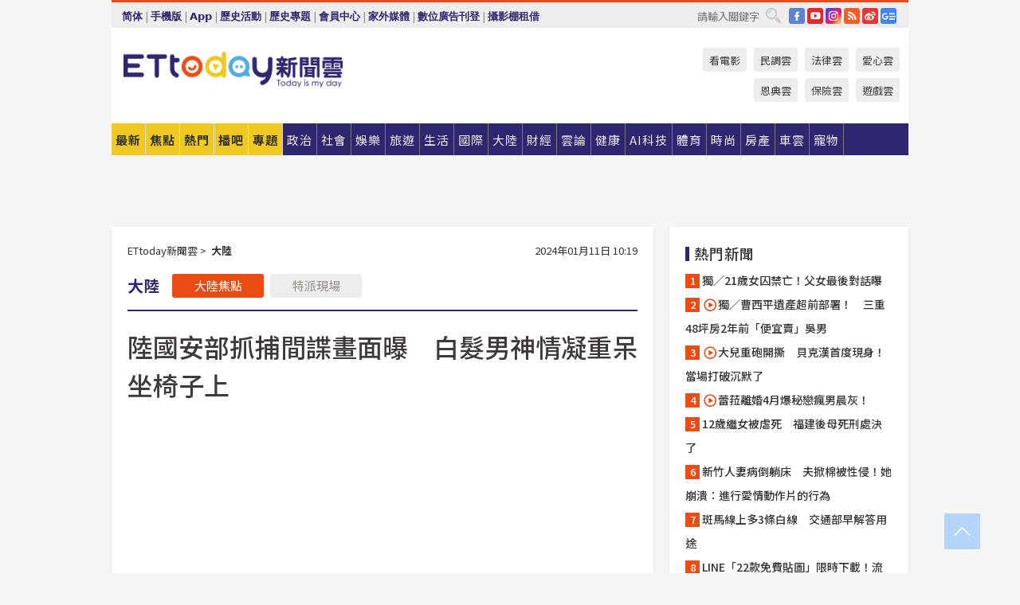

--- FILE ---
content_type: application/javascript;charset=UTF-8
request_url: https://tw.popin.cc/popin_discovery/recommend?mode=new&url=https%3A%2F%2Fwww.ettoday.net%2Fnews%2F20240111%2F2661662.htm&&device=pc&media=www.ettoday.net&extra=mac&agency=popin-tw&topn=50&ad=200&r_category=all&country=tw&redirect=false&uid=ad92bc7f1174dc645201768957237266&info=eyJ1c2VyX3RkX29zIjoiTWFjIiwidXNlcl90ZF9vc192ZXJzaW9uIjoiMTAuMTUuNyIsInVzZXJfdGRfYnJvd3NlciI6IkNocm9tZSIsInVzZXJfdGRfYnJvd3Nlcl92ZXJzaW9uIjoiMTMxLjAuMCIsInVzZXJfdGRfc2NyZWVuIjoiMTI4MHg3MjAiLCJ1c2VyX3RkX3ZpZXdwb3J0IjoiMTI4MHg3MjAiLCJ1c2VyX3RkX3VzZXJfYWdlbnQiOiJNb3ppbGxhLzUuMCAoTWFjaW50b3NoOyBJbnRlbCBNYWMgT1MgWCAxMF8xNV83KSBBcHBsZVdlYktpdC81MzcuMzYgKEtIVE1MLCBsaWtlIEdlY2tvKSBDaHJvbWUvMTMxLjAuMC4wIFNhZmFyaS81MzcuMzY7IENsYXVkZUJvdC8xLjA7ICtjbGF1ZGVib3RAYW50aHJvcGljLmNvbSkiLCJ1c2VyX3RkX3JlZmVycmVyIjoiIiwidXNlcl90ZF9wYXRoIjoiL25ld3MvMjAyNDAxMTEvMjY2MTY2Mi5odG0iLCJ1c2VyX3RkX2NoYXJzZXQiOiJ1dGYtOCIsInVzZXJfdGRfbGFuZ3VhZ2UiOiJlbi11c0Bwb3NpeCIsInVzZXJfdGRfY29sb3IiOiIyNC1iaXQiLCJ1c2VyX3RkX3RpdGxlIjoiJUU5JTk5JUI4JUU1JTlDJThCJUU1JUFFJTg5JUU5JTgzJUE4JUU2JThBJTkzJUU2JThEJTk1JUU5JTk2JTkzJUU4JUFCJTlDJUU3JTk1JUFCJUU5JTlEJUEyJUU2JTlCJTlEJUUzJTgwJTgwJUU3JTk5JUJEJUU5JUFCJUFFJUU3JTk0JUI3JUU3JUE1JTlFJUU2JTgzJTg1JUU1JTg3JTlEJUU5JTg3JThEJUU1JTkxJTg2JUU1JTlEJTkwJUU2JUE0JTg1JUU1JUFEJTkwJUU0JUI4JThBJTIwJTdDJTIwRVR0b2RheSVFNSVBNCVBNyVFOSU5OSVCOCVFNiU5NiVCMCVFOCU4MSU5RSUyMCU3QyUyMEVUdG9kYXklRTYlOTYlQjAlRTglODElOUUlRTklOUIlQjIiLCJ1c2VyX3RkX3VybCI6Imh0dHBzOi8vd3d3LmV0dG9kYXkubmV0L25ld3MvMjAyNDAxMTEvMjY2MTY2Mi5odG0iLCJ1c2VyX3RkX3BsYXRmb3JtIjoiTGludXggeDg2XzY0IiwidXNlcl90ZF9ob3N0Ijoid3d3LmV0dG9kYXkubmV0IiwidXNlcl9kZXZpY2UiOiJwYyIsInVzZXJfdGltZSI6MTc2ODk1NzIzNzI4NCwiZnJ1aXRfYm94X3Bvc2l0aW9uIjoiIiwiZnJ1aXRfc3R5bGUiOiIifQ==&alg=ltr&callback=_p6_a0e2bec66fb3
body_size: 57630
content:
_p6_a0e2bec66fb3({"author_name":null,"image":"7f3219b7319ff0b831a1522047f837be.jpg","common_category":["social","lifestyle"],"image_url":"https://cdn2.ettoday.net/images/7447/e7447428.jpg","title":"陸國安部抓捕間諜畫面曝　白髮男神情凝重呆坐椅子上","category":"大陸","keyword":[],"url":"https://www.ettoday.net/news/20240111/2661662.htm","pubdate":"202401110000000000","related":[],"hot":[{"url":"https://www.ettoday.net/news/20260115/3101309.htm","title":"媽媽躲起來騙她　陸女童哭著找人「當街休克」身亡","image":"0587780ff353b6235fb779604cf7e963.jpg","pubdate":"202601150000000000","category":"大陸","safe_text":false,"common_category":["social","lifestyle"],"image_url":"https://cdn2.ettoday.net/images/8581/e8581535.png","task":"ettoday_https","score":22},{"url":"https://www.ettoday.net/news/20251228/3091552.htm","title":"用貨櫃船打「海上人民戰爭」？　配備60垂發的「中達79」火力直逼神盾艦","image":"fb4f2093d78a6d085dae23f34f7702df.jpg","pubdate":"202512280000000000","category":"大陸","safe_text":false,"common_category":["business","economy"],"image_url":"https://cdn2.ettoday.net/images/8556/e8556879.jpg","task":"ettoday_https","score":8},{"url":"https://www.ettoday.net/news/20260111/3098334.htm","title":"不滿殲-35滯空時間太短　央視洩密重啟殲-20上艦？","image":"144f5b03216430d421447f985c162393.jpg","pubdate":"202601110000000000","category":"大陸","safe_text":true,"common_category":["business","politics"],"image_url":"https://cdn2.ettoday.net/images/8500/e8500558.jpg","task":"ettoday_https","score":6},{"url":"https://www.ettoday.net/news/20251230/3092584.htm","title":"解放軍東部戰區公佈「遠火打擊」實彈射擊影片：取得預期效果","image":"bff4cefeb68d85265cbd0197d68bdaf9.jpg","pubdate":"202512300000000000","category":"大陸","safe_text":false,"common_category":["politics","sports"],"image_url":"https://cdn2.ettoday.net/images/8559/e8559422.jpg","task":"ettoday_https","score":3},{"url":"https://www.ettoday.net/news/20251230/3038647.htm","title":"無人機刺探雷達網　殲-20S指揮殲-20成功擊落預警機","image":"9e4255dfb8766c370af658d29d5710a4.jpg","pubdate":"202512300000000000","category":"大陸","safe_text":true,"common_category":["business","lifestyle"],"image_url":"https://cdn2.ettoday.net/images/7941/e7941921.jpg","task":"ettoday_https","score":3},{"url":"https://www.ettoday.net/news/20260109/3098136.htm","title":"泡泡瑪特馬年盲盒線上開賣　8款毛絨掛飾...Labubu、星星人等IP大集合","image":"53f01f28f114473f5a05e439906f4281.jpg","pubdate":"202601090000000000","category":"大陸","safe_text":true,"common_category":["business","lifestyle"],"image_url":"https://cdn2.ettoday.net/images/8572/e8572560.jpg","task":"ettoday_https","score":2},{"url":"https://www.ettoday.net/news/20251227/3091142.htm","title":"日推「人扮貓熊」模擬餵食、抽血　動物園超酸心酸神操作","image":"5fb3e8807843100fdb6cf6413a1f08cf.jpg","pubdate":"202512270000000000","category":"大陸","safe_text":false,"common_category":["business","lifestyle"],"image_url":"https://cdn2.ettoday.net/images/8501/e8501107.jpg","task":"ettoday_https","score":2},{"url":"https://www.ettoday.net/news/20260106/3096613.htm","title":"曾被關押多日！　「柬埔寨26歲流浪網紅」2毒品陽性、小便困難","image":"96ec7b5f07c1a29f6e2f882855b900a2.jpg","pubdate":"202601060000000000","category":"大陸","safe_text":false,"common_category":["social","lifestyle"],"image_url":"https://cdn2.ettoday.net/images/8566/e8566951.jpg","task":"ettoday_https","score":1},{"url":"https://www.ettoday.net/news/20260105/3095715.htm","title":"陸26歲正妹網紅被男友騙至「柬埔寨」　雙腿疑遭打斷被丟路邊","image":"96ec7b5f07c1a29f6e2f882855b900a2.jpg","pubdate":"202601050000000000","category":"大陸","safe_text":false,"common_category":["social","lifestyle"],"image_url":"https://cdn2.ettoday.net/images/8566/e8566951.jpg","task":"ettoday_https","score":1},{"url":"https://www.ettoday.net/news/20251227/3091173.htm","title":"19歲陸直播主揭內幕　她淚訴：上播擦邊，下播找大哥「做作業」","image":"46d1d3e9728af3a87ba01ad09c3cb6e9.jpg","pubdate":"202512270000000000","category":"大陸","safe_text":false,"common_category":["lifestyle","economy"],"image_url":"https://cdn2.ettoday.net/images/8555/e8555988.png","task":"ettoday_https","score":1},{"url":"https://www.ettoday.net/news/20251224/3089409.htm","title":"陸快手直播遭駭！兩小時情色內容大爆發　涉黃帳號26萬人同步收看","image":"d26ef6aa61982b7764d0a698fe60fc56.jpg","pubdate":"202512240000000000","category":"大陸","safe_text":false,"common_category":["business","lifestyle"],"image_url":"https://cdn2.ettoday.net/images/8551/e8551595.jpg","task":"ettoday_https","score":1},{"url":"https://www.ettoday.net/news/20251227/3091040.htm","title":"深耕對台軍售！陸官媒起底被制裁美軍火商　產業鏈遭斷絕在華利益","image":"a227d91e6b66a566851b026d5786eea9.jpg","pubdate":"202512270000000000","category":"大陸","safe_text":false,"common_category":["business","economy"],"image_url":"https://cdn2.ettoday.net/images/8046/e8046763.jpg","task":"ettoday_https","score":1},{"url":"https://www.ettoday.net/news/20251228/3091415.htm","title":"看兒子作業太生氣　媽媽「呼吸性鹼中毒」送醫急救","image":"92dace50c32c3bcded91ff150bc4c3ae.jpg","pubdate":"202512280000000000","category":"大陸","safe_text":true,"common_category":["health","lifestyle"],"image_url":"https://cdn2.ettoday.net/images/8556/e8556502.jpg","task":"ettoday_https","score":1},{"url":"https://www.ettoday.net/news/20260115/3101785.htm","title":"38歲女嘔吐一夜突發腦梗癱瘓　丈夫崩潰：結婚19年都未帶她旅遊","image":"1b1ae5a5b0a3c0a717c2b7f1b318f884.jpg","pubdate":"202601150000000000","category":"大陸","safe_text":false,"common_category":["health","social"],"image_url":"https://cdn2.ettoday.net/images/8582/e8582792.jpg","task":"ettoday_https","score":1},{"url":"https://www.ettoday.net/news/20251229/3092238.htm","title":"共軍無人機「俯瞰台北101」！　央視釋出畫面","image":"609bf6cd43a8c8ba6540b119570a90de.jpg","pubdate":"202512290000000000","category":"大陸","safe_text":true,"common_category":["politics","social"],"image_url":"https://cdn2.ettoday.net/images/8558/e8558618.png","task":"ettoday_https","score":1},{"url":"https://www.ettoday.net/news/20251225/3088838.htm","title":"官宣具備對海打擊能力　殲-20S躍升空中全能獵手重創航母","image":"e19788113940093712e0e6556ae8d237.jpg","pubdate":"202512250000000000","category":"大陸","safe_text":true,"common_category":["business","economy"],"image_url":"https://cdn2.ettoday.net/images/8549/e8549835.png","task":"ettoday_https","score":1},{"url":"https://www.ettoday.net/news/20260106/3096305.htm","title":"「柬埔寨流浪斷腿網紅」已送醫　父親哽咽：不知道怎把她接回來","image":"96ec7b5f07c1a29f6e2f882855b900a2.jpg","pubdate":"202601060000000000","category":"大陸","safe_text":false,"common_category":["social","lifestyle"],"image_url":"https://cdn2.ettoday.net/images/8566/e8566951.jpg","task":"ettoday_https","score":1}],"share":0,"pop":[],"ad":[{"_id":"533253425","title":"[御瑪卡]變多變濃 75%男愛用者羞認2週口碑有感","image":"https://imageaws.popin.cc/ML/595bcaaa77b10f8b44b8466680c1d740.png","origin_url":"","url":"https://trace.popin.cc/ju/ic?tn=6e22bb022cd37340eb88f5c2f2512e40&trackingid=8a48e77d201237a3bdef37a9873b704b&acid=33395&data=[base64]&uid=ad92bc7f1174dc645201768957237266&mguid=&gprice=PWj1vL4OS7T86QebT7wORV7Nl9Ch3OMJqDkpGFYqoGQ&pb=d","imp":"","media":"三得利健康網路商店","campaign":"4277257","nid":"533253425","imptrackers":["https://trace.popin.cc/ju/ic?tn=6e22bb022cd37340eb88f5c2f2512e40&trackingid=8a48e77d201237a3bdef37a9873b704b&acid=33395&data=[base64]&uid=ad92bc7f1174dc645201768957237266&mguid="],"clicktrackers":["https://trace.popin.cc/ju/ic?tn=6e22bb022cd37340eb88f5c2f2512e40&trackingid=8a48e77d201237a3bdef37a9873b704b&acid=33395&data=[base64]&uid=ad92bc7f1174dc645201768957237266&mguid=&gprice=PWj1vL4OS7T86QebT7wORV7Nl9Ch3OMJqDkpGFYqoGQ&pb=d","https://a.popin.cc/popin_redirect/redirect?lp=&data=[base64]&token=8a48e77d201237a3bdef37a9873b704b&t=1768957239095&uid=ad92bc7f1174dc645201768957237266&nc=1&crypto=ApBgLXb2COt8XkzdaGQ0XkjXt5q-N8X6arr3IEnPIRY="],"score":0.010663918927864146,"score2":0.011039721,"privacy":"","trackingid":"8a48e77d201237a3bdef37a9873b704b","c2":0.0022824653424322605,"c3":0.015502403490245342,"image_fit":true,"image_background":0,"c":9.645043,"userid":"4A_迪艾思_三得利_御瑪卡"},{"_id":"532524424","title":"[御瑪卡]強勢登台，顧好晚上的體力，工作x家庭兼顧","image":"https://imageaws.popin.cc/ML/a20a9e6e0559374852438766b5056465.png","origin_url":"","url":"https://trace.popin.cc/ju/ic?tn=6e22bb022cd37340eb88f5c2f2512e40&trackingid=b782e8be381257f61579086c70fd0273&acid=33395&data=[base64]&uid=ad92bc7f1174dc645201768957237266&mguid=&gprice=at5p9fWYPyzPeEQWszALU-3Y_gcgvRnKJrWUir4aJC8&pb=d","imp":"","media":"三得利健康網路商店","campaign":"4277257","nid":"532524424","imptrackers":["https://trace.popin.cc/ju/ic?tn=6e22bb022cd37340eb88f5c2f2512e40&trackingid=b782e8be381257f61579086c70fd0273&acid=33395&data=[base64]&uid=ad92bc7f1174dc645201768957237266&mguid="],"clicktrackers":["https://trace.popin.cc/ju/ic?tn=6e22bb022cd37340eb88f5c2f2512e40&trackingid=b782e8be381257f61579086c70fd0273&acid=33395&data=[base64]&uid=ad92bc7f1174dc645201768957237266&mguid=&gprice=at5p9fWYPyzPeEQWszALU-3Y_gcgvRnKJrWUir4aJC8&pb=d","https://a.popin.cc/popin_redirect/redirect?lp=&data=[base64]&token=b782e8be381257f61579086c70fd0273&t=1768957239095&uid=ad92bc7f1174dc645201768957237266&nc=1&crypto=ApBgLXb2COt8XkzdaGQ0XkjXt5q-N8X6arr3IEnPIRY="],"score":0.01012843429794899,"score2":0.010485366000000001,"privacy":"","trackingid":"b782e8be381257f61579086c70fd0273","c2":0.0021678549237549305,"c3":0.015502403490245342,"image_fit":true,"image_background":0,"c":9.645043,"userid":"4A_迪艾思_三得利_御瑪卡"},{"_id":"527862805","title":"75%男性兩週說讚，有御瑪卡的男性就是如此地帥！","image":"https://imageaws.popin.cc/ML/9f3754747f05b273e2d6caf2c60d9837.png","origin_url":"","url":"https://trace.popin.cc/ju/ic?tn=6e22bb022cd37340eb88f5c2f2512e40&trackingid=9f71792b0c370365f426c84b8b055e36&acid=33395&data=[base64]&uid=ad92bc7f1174dc645201768957237266&mguid=&gprice=X_BV-kc65IVy2AhRALqx8YCLSRpSVqIjZBwJunAo2CY&pb=d","imp":"","media":"三得利健康網路商店","campaign":"4215424","nid":"527862805","imptrackers":["https://trace.popin.cc/ju/ic?tn=6e22bb022cd37340eb88f5c2f2512e40&trackingid=9f71792b0c370365f426c84b8b055e36&acid=33395&data=[base64]&uid=ad92bc7f1174dc645201768957237266&mguid="],"clicktrackers":["https://trace.popin.cc/ju/ic?tn=6e22bb022cd37340eb88f5c2f2512e40&trackingid=9f71792b0c370365f426c84b8b055e36&acid=33395&data=[base64]&uid=ad92bc7f1174dc645201768957237266&mguid=&gprice=X_BV-kc65IVy2AhRALqx8YCLSRpSVqIjZBwJunAo2CY&pb=d","https://a.popin.cc/popin_redirect/redirect?lp=&data=[base64]&token=9f71792b0c370365f426c84b8b055e36&t=1768957239096&uid=ad92bc7f1174dc645201768957237266&nc=1&crypto=ApBgLXb2COt8XkzdaGQ0XkjXt5q-N8X6arr3IEnPIRY="],"score":0.009570001638067751,"score2":0.009907254,"privacy":"","trackingid":"9f71792b0c370365f426c84b8b055e36","c2":0.0027520169969648123,"c3":0.0,"image_fit":true,"image_background":0,"c":6.0,"userid":"4A_迪艾思_三得利_御瑪卡"},{"_id":"530638200","title":"75%男2週口碑有感！表現自己的時候 別忘記帶御瑪卡","image":"https://imageaws.popin.cc/ML/85ac05db95c94d6b33d71e709a6df058.png","origin_url":"","url":"https://trace.popin.cc/ju/ic?tn=6e22bb022cd37340eb88f5c2f2512e40&trackingid=b480321e17aa13f5f8aa481c1c891796&acid=33395&data=[base64]&uid=ad92bc7f1174dc645201768957237266&mguid=&gprice=TXky-PJLo-Hd1cQue7MBxjbj3YgHRloSlkqkKkCrsmE&pb=d","imp":"","media":"三得利健康網路商店","campaign":"4277257","nid":"530638200","imptrackers":["https://trace.popin.cc/ju/ic?tn=6e22bb022cd37340eb88f5c2f2512e40&trackingid=b480321e17aa13f5f8aa481c1c891796&acid=33395&data=[base64]&uid=ad92bc7f1174dc645201768957237266&mguid="],"clicktrackers":["https://trace.popin.cc/ju/ic?tn=6e22bb022cd37340eb88f5c2f2512e40&trackingid=b480321e17aa13f5f8aa481c1c891796&acid=33395&data=[base64]&uid=ad92bc7f1174dc645201768957237266&mguid=&gprice=TXky-PJLo-Hd1cQue7MBxjbj3YgHRloSlkqkKkCrsmE&pb=d","https://a.popin.cc/popin_redirect/redirect?lp=&data=[base64]&token=b480321e17aa13f5f8aa481c1c891796&t=1768957239096&uid=ad92bc7f1174dc645201768957237266&nc=1&crypto=ApBgLXb2COt8XkzdaGQ0XkjXt5q-N8X6arr3IEnPIRY="],"score":0.009088215398273222,"score2":0.009408488999999999,"privacy":"","trackingid":"b480321e17aa13f5f8aa481c1c891796","c2":0.0019452114356681705,"c3":0.015502403490245342,"image_fit":true,"image_background":0,"c":9.645043,"userid":"4A_迪艾思_三得利_御瑪卡"},{"_id":"525079984","title":"我們都吃了5年以上20倍濃縮三得利御瑪卡現在就體驗","image":"https://imageaws.popin.cc/ML/e87c5e587eaeac683c0e763a129411da.png","origin_url":"","url":"https://trace.popin.cc/ju/ic?tn=6e22bb022cd37340eb88f5c2f2512e40&trackingid=dde034e66b2b3eab484e56b367e26921&acid=33395&data=[base64]&uid=ad92bc7f1174dc645201768957237266&mguid=&gprice=qA7h29iQ05u4E5Fy15ll5OWu7WSXOU8AGsdARH2HK7E&pb=d","imp":"","media":"三得利健康網路商店","campaign":"4215424","nid":"525079984","imptrackers":["https://trace.popin.cc/ju/ic?tn=6e22bb022cd37340eb88f5c2f2512e40&trackingid=dde034e66b2b3eab484e56b367e26921&acid=33395&data=[base64]&uid=ad92bc7f1174dc645201768957237266&mguid="],"clicktrackers":["https://trace.popin.cc/ju/ic?tn=6e22bb022cd37340eb88f5c2f2512e40&trackingid=dde034e66b2b3eab484e56b367e26921&acid=33395&data=[base64]&uid=ad92bc7f1174dc645201768957237266&mguid=&gprice=qA7h29iQ05u4E5Fy15ll5OWu7WSXOU8AGsdARH2HK7E&pb=d","https://a.popin.cc/popin_redirect/redirect?lp=&data=[base64]&token=dde034e66b2b3eab484e56b367e26921&t=1768957239096&uid=ad92bc7f1174dc645201768957237266&nc=1&crypto=ApBgLXb2COt8XkzdaGQ0XkjXt5q-N8X6arr3IEnPIRY="],"score":0.008931281470678521,"score2":0.009246025,"privacy":"","trackingid":"dde034e66b2b3eab484e56b367e26921","c2":0.0025683417916297913,"c3":0.0,"image_fit":true,"image_background":0,"c":6.0,"userid":"4A_迪艾思_三得利_御瑪卡"},{"_id":"530205565","title":"【御瑪卡】我們不敢說自己多強 但起碼能滿足你的需求","image":"https://imageaws.popin.cc/ML/abb9d8b951ad049c07f5553f3d205ad4.png","origin_url":"","url":"https://trace.popin.cc/ju/ic?tn=6e22bb022cd37340eb88f5c2f2512e40&trackingid=2be1a80e0bd582c7611613c115188ddf&acid=33395&data=[base64]&uid=ad92bc7f1174dc645201768957237266&mguid=&gprice=-PcfiYTYLlN2aO_JWzWmXDwK2jqBqfnPw_Mp9E7aUjc&pb=d","imp":"","media":"三得利健康網路商店","campaign":"4215424","nid":"530205565","imptrackers":["https://trace.popin.cc/ju/ic?tn=6e22bb022cd37340eb88f5c2f2512e40&trackingid=2be1a80e0bd582c7611613c115188ddf&acid=33395&data=[base64]&uid=ad92bc7f1174dc645201768957237266&mguid="],"clicktrackers":["https://trace.popin.cc/ju/ic?tn=6e22bb022cd37340eb88f5c2f2512e40&trackingid=2be1a80e0bd582c7611613c115188ddf&acid=33395&data=[base64]&uid=ad92bc7f1174dc645201768957237266&mguid=&gprice=-PcfiYTYLlN2aO_JWzWmXDwK2jqBqfnPw_Mp9E7aUjc&pb=d","https://a.popin.cc/popin_redirect/redirect?lp=&data=[base64]&token=2be1a80e0bd582c7611613c115188ddf&t=1768957239097&uid=ad92bc7f1174dc645201768957237266&nc=1&crypto=ApBgLXb2COt8XkzdaGQ0XkjXt5q-N8X6arr3IEnPIRY="],"score":0.008053259246803009,"score2":0.008337061,"privacy":"","trackingid":"2be1a80e0bd582c7611613c115188ddf","c2":0.002315848832949996,"c3":0.0,"image_fit":true,"image_background":0,"c":6.0,"userid":"4A_迪艾思_三得利_御瑪卡"},{"_id":"524239409","title":"20倍濃縮瑪卡年末回饋默默準備聖誕節的你千萬別錯過","image":"https://imageaws.popin.cc/ML/63b046f6440ed28857b71f8ead1deace.png","origin_url":"","url":"https://trace.popin.cc/ju/ic?tn=6e22bb022cd37340eb88f5c2f2512e40&trackingid=06a8dfc57b61f8323cc5a91016a4105c&acid=33395&data=[base64]&uid=ad92bc7f1174dc645201768957237266&mguid=&gprice=Rdq7BwLccvRvc_slM7lAf727ntZ26tA4CelytHjVXc4&pb=d","imp":"","media":"三得利健康網路商店","campaign":"4506667","nid":"524239409","imptrackers":["https://trace.popin.cc/ju/ic?tn=6e22bb022cd37340eb88f5c2f2512e40&trackingid=06a8dfc57b61f8323cc5a91016a4105c&acid=33395&data=[base64]&uid=ad92bc7f1174dc645201768957237266&mguid="],"clicktrackers":["https://trace.popin.cc/ju/ic?tn=6e22bb022cd37340eb88f5c2f2512e40&trackingid=06a8dfc57b61f8323cc5a91016a4105c&acid=33395&data=[base64]&uid=ad92bc7f1174dc645201768957237266&mguid=&gprice=Rdq7BwLccvRvc_slM7lAf727ntZ26tA4CelytHjVXc4&pb=d","https://a.popin.cc/popin_redirect/redirect?lp=&data=[base64]&token=06a8dfc57b61f8323cc5a91016a4105c&t=1768957239097&uid=ad92bc7f1174dc645201768957237266&nc=1&crypto=ApBgLXb2COt8XkzdaGQ0XkjXt5q-N8X6arr3IEnPIRY="],"score":0.005909240105758785,"score2":0.006117485000000001,"privacy":"","trackingid":"06a8dfc57b61f8323cc5a91016a4105c","c2":0.0016993014141917229,"c3":0.0,"image_fit":true,"image_background":0,"c":6.0,"userid":"4A_迪艾思_三得利_御瑪卡"},{"_id":"219550717","title":"追劇追太久 護眼保單要入手【安心護眼定期眼睛險】","image":"https://imageaws.popin.cc/ML/41d21a4bf173e32a4c9f1055fde78b21.png","origin_url":"","url":"https://trace.popin.cc/ju/ic?tn=6e22bb022cd37340eb88f5c2f2512e40&trackingid=ce909e026de5bf3ead9f389530e52a44&acid=1209&data=[base64]&uid=ad92bc7f1174dc645201768957237266&mguid=&gprice=6ThAE5sP_dQLQnWIeZntxOB2HSJyKCRQF_g7ov2O4x8&pb=d","imp":"","media":"安達人壽 安心護眼","campaign":"2571312","nid":"219550717","imptrackers":["https://trace.popin.cc/ju/ic?tn=6e22bb022cd37340eb88f5c2f2512e40&trackingid=ce909e026de5bf3ead9f389530e52a44&acid=1209&data=[base64]&uid=ad92bc7f1174dc645201768957237266&mguid="],"clicktrackers":["https://trace.popin.cc/ju/ic?tn=6e22bb022cd37340eb88f5c2f2512e40&trackingid=ce909e026de5bf3ead9f389530e52a44&acid=1209&data=[base64]&uid=ad92bc7f1174dc645201768957237266&mguid=&gprice=6ThAE5sP_dQLQnWIeZntxOB2HSJyKCRQF_g7ov2O4x8&pb=d","https://a.popin.cc/popin_redirect/redirect?lp=&data=[base64]&token=ce909e026de5bf3ead9f389530e52a44&t=1768957239098&uid=ad92bc7f1174dc645201768957237266&nc=1&crypto=ApBgLXb2COt8XkzdaGQ0XkjXt5q-N8X6arr3IEnPIRY="],"score":0.005521173620345726,"score2":0.005715743,"privacy":"","trackingid":"ce909e026de5bf3ead9f389530e52a44","c2":0.003175407648086548,"c3":0.0,"image_fit":false,"image_background":0,"c":3.0,"userid":"nicky"},{"_id":"496800436","title":"2026美肌新趨勢「外泌體＋矽谷電波X」聯手，開啟高階養膚新世代","image":"https://imageaws.popin.cc/ML/10f03ededc70e4070459041fa5089738.png","origin_url":"","url":"https://trace.popin.cc/ju/ic?tn=6e22bb022cd37340eb88f5c2f2512e40&trackingid=1583ffa3efc2c3c15a737b1102f827f2&acid=24961&data=[base64]&uid=ad92bc7f1174dc645201768957237266&mguid=&gprice=i5MMiL6froXv4Tdxby1BSZwY6lrw_SnHF0n2YsCRgO8&pb=d","imp":"","media":"矽谷電波X","campaign":"4299028","nid":"496800436","imptrackers":["https://trace.popin.cc/ju/ic?tn=6e22bb022cd37340eb88f5c2f2512e40&trackingid=1583ffa3efc2c3c15a737b1102f827f2&acid=24961&data=[base64]&uid=ad92bc7f1174dc645201768957237266&mguid="],"clicktrackers":["https://trace.popin.cc/ju/ic?tn=6e22bb022cd37340eb88f5c2f2512e40&trackingid=1583ffa3efc2c3c15a737b1102f827f2&acid=24961&data=[base64]&uid=ad92bc7f1174dc645201768957237266&mguid=&gprice=i5MMiL6froXv4Tdxby1BSZwY6lrw_SnHF0n2YsCRgO8&pb=d","https://a.popin.cc/popin_redirect/redirect?lp=&data=[base64]&token=1583ffa3efc2c3c15a737b1102f827f2&t=1768957239098&uid=ad92bc7f1174dc645201768957237266&nc=1&crypto=ApBgLXb2COt8XkzdaGQ0XkjXt5q-N8X6arr3IEnPIRY="],"score":0.004829764776154375,"score2":0.004999968,"privacy":"","trackingid":"1583ffa3efc2c3c15a737b1102f827f2","c2":0.001736100297421217,"c3":0.0,"image_fit":true,"image_background":0,"c":4.8,"userid":"沃醫學_Sylfirm矽谷電波"},{"_id":"257616596","title":"上班看電腦 眼睛壓力大 護眼保單要入手【安心護眼定期眼睛險】","image":"https://imageaws.popin.cc/ML/3044360057d853ccc3be5884043a0a31.png","origin_url":"","url":"https://trace.popin.cc/ju/ic?tn=6e22bb022cd37340eb88f5c2f2512e40&trackingid=3f1aad9dcf6be70f56a900dbcecc19c5&acid=1209&data=[base64]&uid=ad92bc7f1174dc645201768957237266&mguid=&gprice=Lq8gQkyWp6IV-pyaGTmRQBP_IE6y-qWsa8Zwfn5pmMI&pb=d","imp":"","media":"安達人壽 安心護眼","campaign":"2571312","nid":"257616596","imptrackers":["https://trace.popin.cc/ju/ic?tn=6e22bb022cd37340eb88f5c2f2512e40&trackingid=3f1aad9dcf6be70f56a900dbcecc19c5&acid=1209&data=[base64]&uid=ad92bc7f1174dc645201768957237266&mguid="],"clicktrackers":["https://trace.popin.cc/ju/ic?tn=6e22bb022cd37340eb88f5c2f2512e40&trackingid=3f1aad9dcf6be70f56a900dbcecc19c5&acid=1209&data=[base64]&uid=ad92bc7f1174dc645201768957237266&mguid=&gprice=Lq8gQkyWp6IV-pyaGTmRQBP_IE6y-qWsa8Zwfn5pmMI&pb=d","https://a.popin.cc/popin_redirect/redirect?lp=&data=[base64]&token=3f1aad9dcf6be70f56a900dbcecc19c5&t=1768957239098&uid=ad92bc7f1174dc645201768957237266&nc=1&crypto=ApBgLXb2COt8XkzdaGQ0XkjXt5q-N8X6arr3IEnPIRY="],"score":0.0041675764234531685,"score2":0.004314444,"privacy":"","trackingid":"3f1aad9dcf6be70f56a900dbcecc19c5","c2":0.002396906493231654,"c3":0.0,"image_fit":false,"image_background":0,"c":3.0,"userid":"nicky"},{"_id":"525845117","title":"[御瑪卡]讓男人不再逃避 正面對決","image":"https://imageaws.popin.cc/ML/1c613f76b884634a0c5d40d068f96dc3.png","origin_url":"","url":"https://trace.popin.cc/ju/ic?tn=6e22bb022cd37340eb88f5c2f2512e40&trackingid=fd137aab39501afd022edb4cf3623e81&acid=33395&data=[base64]&uid=ad92bc7f1174dc645201768957237266&mguid=&gprice=R98MFx1aKAWRz_h9FucXslEe17hIzndTSATbPbwlLsc&pb=d","imp":"","media":"三得利健康網路商店","campaign":"4215424","nid":"525845117","imptrackers":["https://trace.popin.cc/ju/ic?tn=6e22bb022cd37340eb88f5c2f2512e40&trackingid=fd137aab39501afd022edb4cf3623e81&acid=33395&data=[base64]&uid=ad92bc7f1174dc645201768957237266&mguid="],"clicktrackers":["https://trace.popin.cc/ju/ic?tn=6e22bb022cd37340eb88f5c2f2512e40&trackingid=fd137aab39501afd022edb4cf3623e81&acid=33395&data=[base64]&uid=ad92bc7f1174dc645201768957237266&mguid=&gprice=R98MFx1aKAWRz_h9FucXslEe17hIzndTSATbPbwlLsc&pb=d","https://a.popin.cc/popin_redirect/redirect?lp=&data=[base64]&token=fd137aab39501afd022edb4cf3623e81&t=1768957239099&uid=ad92bc7f1174dc645201768957237266&nc=1&crypto=ApBgLXb2COt8XkzdaGQ0XkjXt5q-N8X6arr3IEnPIRY="],"score":0.0041006905654453665,"score2":0.004245201,"privacy":"","trackingid":"fd137aab39501afd022edb4cf3623e81","c2":0.001179221784695983,"c3":0.0,"image_fit":true,"image_background":0,"c":6.0,"userid":"4A_迪艾思_三得利_御瑪卡"},{"_id":"504135195","title":"想告別臉上肝斑？年底前聚會靠矽谷電波X養出好膚質，溫和除斑不怕復發","image":"https://imageaws.popin.cc/ML/3fb83d42f6f4bba2a8e4f13d924c7172.png","origin_url":"","url":"https://trace.popin.cc/ju/ic?tn=6e22bb022cd37340eb88f5c2f2512e40&trackingid=c05bc92df08a8d7d87bdec9430c7c523&acid=24961&data=[base64]&uid=ad92bc7f1174dc645201768957237266&mguid=&gprice=vPd9kCDBg8xu_PqtXCDNACykhhc4Z7iFSbTq5uRPGbw&pb=d","imp":"","media":"矽谷電波X","campaign":"4352427","nid":"504135195","imptrackers":["https://trace.popin.cc/ju/ic?tn=6e22bb022cd37340eb88f5c2f2512e40&trackingid=c05bc92df08a8d7d87bdec9430c7c523&acid=24961&data=[base64]&uid=ad92bc7f1174dc645201768957237266&mguid="],"clicktrackers":["https://trace.popin.cc/ju/ic?tn=6e22bb022cd37340eb88f5c2f2512e40&trackingid=c05bc92df08a8d7d87bdec9430c7c523&acid=24961&data=[base64]&uid=ad92bc7f1174dc645201768957237266&mguid=&gprice=vPd9kCDBg8xu_PqtXCDNACykhhc4Z7iFSbTq5uRPGbw&pb=d","https://a.popin.cc/popin_redirect/redirect?lp=&data=[base64]&token=c05bc92df08a8d7d87bdec9430c7c523&t=1768957239099&uid=ad92bc7f1174dc645201768957237266&nc=1&crypto=ApBgLXb2COt8XkzdaGQ0XkjXt5q-N8X6arr3IEnPIRY="],"score":0.0038182768099961403,"score2":0.003952835,"privacy":"","trackingid":"c05bc92df08a8d7d87bdec9430c7c523","c2":0.0013725144090130925,"c3":0.0,"image_fit":true,"image_background":0,"c":4.8,"userid":"沃醫學_Sylfirm矽谷電波"},{"_id":"413565764","title":"不只對肝斑有用！皮膚科醫生大推「矽谷電波Ｘ」淡斑同步修復養膚","image":"https://imageaws.popin.cc/ML/78450fd832b8ca76140b531549f6e802.png","origin_url":"","url":"https://trace.popin.cc/ju/ic?tn=6e22bb022cd37340eb88f5c2f2512e40&trackingid=f5cae1de91390f5b04dc417668c7951b&acid=24961&data=[base64]&uid=ad92bc7f1174dc645201768957237266&mguid=&gprice=wysvIVvOs5PtuQofnRSGx91Y83ELoBXq1yvfVv4ErcE&pb=d","imp":"","media":"矽谷電波X","campaign":"3645968","nid":"413565764","imptrackers":["https://trace.popin.cc/ju/ic?tn=6e22bb022cd37340eb88f5c2f2512e40&trackingid=f5cae1de91390f5b04dc417668c7951b&acid=24961&data=[base64]&uid=ad92bc7f1174dc645201768957237266&mguid="],"clicktrackers":["https://trace.popin.cc/ju/ic?tn=6e22bb022cd37340eb88f5c2f2512e40&trackingid=f5cae1de91390f5b04dc417668c7951b&acid=24961&data=[base64]&uid=ad92bc7f1174dc645201768957237266&mguid=&gprice=wysvIVvOs5PtuQofnRSGx91Y83ELoBXq1yvfVv4ErcE&pb=d","https://a.popin.cc/popin_redirect/redirect?lp=&data=[base64]&token=f5cae1de91390f5b04dc417668c7951b&t=1768957239100&uid=ad92bc7f1174dc645201768957237266&nc=1&crypto=ApBgLXb2COt8XkzdaGQ0XkjXt5q-N8X6arr3IEnPIRY="],"score":0.003322140402129488,"score2":0.0034392140000000003,"privacy":"","trackingid":"f5cae1de91390f5b04dc417668c7951b","c2":0.0013647712767124176,"c3":0.0,"image_fit":true,"image_background":0,"c":4.2,"userid":"沃醫學_Sylfirm矽谷電波"},{"_id":"293801057","title":"三步驟輕鬆試算，守護銀髮族健康","image":"https://imageaws.popin.cc/ML/f9909a24d372e2235f12f5cbff354893.png","origin_url":"","url":"https://trace.popin.cc/ju/ic?tn=6e22bb022cd37340eb88f5c2f2512e40&trackingid=0ff0cb9dff90cd3c3b6406b85b0e968c&acid=1209&data=[base64]&uid=ad92bc7f1174dc645201768957237266&mguid=&gprice=FkZFxCxmhgaOQ3_AC2KtM5mltTJGLBwowvML2eCWsd8&pb=d","imp":"","media":"安達人壽 銀領健康","campaign":"2571312","nid":"293801057","imptrackers":["https://trace.popin.cc/ju/ic?tn=6e22bb022cd37340eb88f5c2f2512e40&trackingid=0ff0cb9dff90cd3c3b6406b85b0e968c&acid=1209&data=[base64]&uid=ad92bc7f1174dc645201768957237266&mguid="],"clicktrackers":["https://trace.popin.cc/ju/ic?tn=6e22bb022cd37340eb88f5c2f2512e40&trackingid=0ff0cb9dff90cd3c3b6406b85b0e968c&acid=1209&data=[base64]&uid=ad92bc7f1174dc645201768957237266&mguid=&gprice=FkZFxCxmhgaOQ3_AC2KtM5mltTJGLBwowvML2eCWsd8&pb=d","https://a.popin.cc/popin_redirect/redirect?lp=&data=[base64]&token=0ff0cb9dff90cd3c3b6406b85b0e968c&t=1768957239100&uid=ad92bc7f1174dc645201768957237266&nc=1&crypto=ApBgLXb2COt8XkzdaGQ0XkjXt5q-N8X6arr3IEnPIRY="],"score":0.0030129845424264564,"score2":0.0031191640000000002,"privacy":"","trackingid":"0ff0cb9dff90cd3c3b6406b85b0e968c","c2":0.0017328719841316342,"c3":0.0,"image_fit":false,"image_background":0,"c":3.0,"userid":"nicky"},{"_id":"270477083","title":"一分鐘試算，醫療險+意外險保費","image":"https://imageaws.popin.cc/ML/cab54ac0370e2eb68ef2712f304cc15b.png","origin_url":"","url":"https://trace.popin.cc/ju/ic?tn=6e22bb022cd37340eb88f5c2f2512e40&trackingid=ea8e12777091624df285b5f08e0a6d27&acid=1209&data=[base64]&uid=ad92bc7f1174dc645201768957237266&mguid=&gprice=yMYVSApav8sZwRVRuAT9t4_vBAJ3mJpvYFuuMfij3Qg&pb=d","imp":"","media":"安達人壽新全力醫付","campaign":"2571312","nid":"270477083","imptrackers":["https://trace.popin.cc/ju/ic?tn=6e22bb022cd37340eb88f5c2f2512e40&trackingid=ea8e12777091624df285b5f08e0a6d27&acid=1209&data=[base64]&uid=ad92bc7f1174dc645201768957237266&mguid="],"clicktrackers":["https://trace.popin.cc/ju/ic?tn=6e22bb022cd37340eb88f5c2f2512e40&trackingid=ea8e12777091624df285b5f08e0a6d27&acid=1209&data=[base64]&uid=ad92bc7f1174dc645201768957237266&mguid=&gprice=yMYVSApav8sZwRVRuAT9t4_vBAJ3mJpvYFuuMfij3Qg&pb=d","https://a.popin.cc/popin_redirect/redirect?lp=&data=[base64]&token=ea8e12777091624df285b5f08e0a6d27&t=1768957239100&uid=ad92bc7f1174dc645201768957237266&nc=1&crypto=ApBgLXb2COt8XkzdaGQ0XkjXt5q-N8X6arr3IEnPIRY="],"score":0.0018849817787871099,"score2":0.00195141,"privacy":"","trackingid":"ea8e12777091624df285b5f08e0a6d27","c2":0.0010841117473319173,"c3":0.0,"image_fit":false,"image_background":0,"c":3.0,"userid":"nicky"},{"_id":"270477078","title":"一分鐘試算 定期手術險保費","image":"https://imageaws.popin.cc/ML/45e4e14a4d6e5e2044252cb9d6773059.png","origin_url":"","url":"https://trace.popin.cc/ju/ic?tn=6e22bb022cd37340eb88f5c2f2512e40&trackingid=065eab4723e1c8516c598c6d17959a20&acid=1209&data=[base64]&uid=ad92bc7f1174dc645201768957237266&mguid=&gprice=KR84-TU1BDe8ZCV1zvUT07_00TA1PoTl3BPUI_BE5IE&pb=d","imp":"","media":"安達人壽 得醫助手","campaign":"2571312","nid":"270477078","imptrackers":["https://trace.popin.cc/ju/ic?tn=6e22bb022cd37340eb88f5c2f2512e40&trackingid=065eab4723e1c8516c598c6d17959a20&acid=1209&data=[base64]&uid=ad92bc7f1174dc645201768957237266&mguid="],"clicktrackers":["https://trace.popin.cc/ju/ic?tn=6e22bb022cd37340eb88f5c2f2512e40&trackingid=065eab4723e1c8516c598c6d17959a20&acid=1209&data=[base64]&uid=ad92bc7f1174dc645201768957237266&mguid=&gprice=KR84-TU1BDe8ZCV1zvUT07_00TA1PoTl3BPUI_BE5IE&pb=d","https://a.popin.cc/popin_redirect/redirect?lp=&data=[base64]&token=065eab4723e1c8516c598c6d17959a20&t=1768957239101&uid=ad92bc7f1174dc645201768957237266&nc=1&crypto=ApBgLXb2COt8XkzdaGQ0XkjXt5q-N8X6arr3IEnPIRY="],"score":0.001543606885011702,"score2":0.0015980039999999999,"privacy":"","trackingid":"065eab4723e1c8516c598c6d17959a20","c2":8.877846412360668E-4,"c3":0.0,"image_fit":false,"image_background":0,"c":3.0,"userid":"nicky"},{"_id":"437780032","title":"不怕市場震盪，保障不變，現在就進場。一分鐘三步驟，立即試算還本型意外險保費","image":"https://imageaws.popin.cc/ML/948d0c79f6d550efa2348e3e429105e2.png","origin_url":"","url":"https://trace.popin.cc/ju/ic?tn=6e22bb022cd37340eb88f5c2f2512e40&trackingid=df0ab938edf266388591f7be4afcd175&acid=1209&data=[base64]&uid=ad92bc7f1174dc645201768957237266&mguid=&gprice=htpOgZyXv9uNW5-S72mgaYgGKDXeZz7XhhzC6jvphBI&pb=d","imp":"","media":"安達人壽 意保安鑫","campaign":"2571312","nid":"437780032","imptrackers":["https://trace.popin.cc/ju/ic?tn=6e22bb022cd37340eb88f5c2f2512e40&trackingid=df0ab938edf266388591f7be4afcd175&acid=1209&data=[base64]&uid=ad92bc7f1174dc645201768957237266&mguid="],"clicktrackers":["https://trace.popin.cc/ju/ic?tn=6e22bb022cd37340eb88f5c2f2512e40&trackingid=df0ab938edf266388591f7be4afcd175&acid=1209&data=[base64]&uid=ad92bc7f1174dc645201768957237266&mguid=&gprice=htpOgZyXv9uNW5-S72mgaYgGKDXeZz7XhhzC6jvphBI&pb=d","https://a.popin.cc/popin_redirect/redirect?lp=&data=[base64]&token=df0ab938edf266388591f7be4afcd175&t=1768957239101&uid=ad92bc7f1174dc645201768957237266&nc=1&crypto=ApBgLXb2COt8XkzdaGQ0XkjXt5q-N8X6arr3IEnPIRY="],"score":0.0014453587193835908,"score2":0.001496294,"privacy":"","trackingid":"df0ab938edf266388591f7be4afcd175","c2":8.312714635394514E-4,"c3":0.0,"image_fit":false,"image_background":0,"c":3.0,"userid":"nicky"},{"_id":"661e6535324ed172b08b4568","dsp":"appier","title":"依然火熱的楓之谷世界","image":"https://cr.adsappier.com/i/59dfa548-a64e-4a4e-9d1e-53bfc0f7ac95/p05gaAG_1761206826185_0.jpeg","origin_url":"https://tw.c.appier.net/xclk?bidobjid=JG255JyeD_K82RG-NiVwaQ&cid=UT1gSoEXQL-tBE-pl1JEBQ&crid=ZQoxG_SQTDy770tNhvJiUQ&crpid=yt9GHyu5RnWj9BQ7weufow&soid=WYaH&partner_id=0ZbOxc8zecjd&bx=Cylxwnu_oPIDKqZD7q6Q7rfQ7qoy20G-uY79uqa13HtRUmtNCnz93HM1K4lEUHM12qM-uYSxJ4u_o1x1UDo121lWw8o1K4lWUyu_uqGxu1x1UD7muqa1ord9orI97yQxujR&ui=CylYc8Myuqa1oyQV74QV7rd9oqIR2qaVo4lO&consent=1&ddhh=oqGWod","url":"https://a.popin.cc/popin_redirect/redirect?lp=https%3A%2F%2Ftw.c.appier.net%2Fxclk%3Fbidobjid%3DJG255JyeD_K82RG-NiVwaQ%26cid%3DUT1gSoEXQL-tBE-pl1JEBQ%26crid%3DZQoxG_SQTDy770tNhvJiUQ%26crpid%3Dyt9GHyu5RnWj9BQ7weufow%26soid%3DWYaH%26partner_id%3D0ZbOxc8zecjd%26bx%3DCylxwnu_oPIDKqZD7q6Q7rfQ7qoy20G-uY79uqa13HtRUmtNCnz93HM1K4lEUHM12qM-uYSxJ4u_o1x1UDo121lWw8o1K4lWUyu_uqGxu1x1UD7muqa1ord9orI97yQxujR%26ui%3DCylYc8Myuqa1oyQV74QV7rd9oqIR2qaVo4lO%26consent%3D1%26ddhh%3DoqGWod&data=[base64]&token=a6090ba152fe7be05130&t=1768957239095&uid=ad92bc7f1174dc645201768957237266&crypto=ApBgLXb2COt8XkzdaGQ0XkjXt5q-N8X6arr3IEnPIRY=","imp":"https://a.popin.cc/popin_redirect/redirect?lp=&data=[base64]&token=a6090ba152fe7be05130&t=1768957239095&uid=ad92bc7f1174dc645201768957237266&type=imp","media":"Maplestory Worlds","campaign":"661e62fd324ed12b388b4567","nid":"661e6535324ed172b08b4568","imptrackers":["https://ss-jp2.appiersig.com/winshowimg?bidobjid=JG255JyeD_K82RG-NiVwaQ&cid=UT1gSoEXQL-tBE-pl1JEBQ&crid=ZQoxG_SQTDy770tNhvJiUQ&crpid=yt9GHyu5RnWj9BQ7weufow&soid=WYaH&partner_id=0ZbOxc8zecjd&bx=Cylxwnu_oPIDKqZD7q6Q7rfQ7qoy20G-uY79uqa13HtRUmtNCnz93HM1K4lEUHM12qM-uYSxJ4u_o1x1UDo121lWw8o1K4lWUyu_uqGxu1x1UD7muqa1ord9orI97yQxujR&ui=CylYc8Myuqa1oyQV74QV7rd9oqIR2qaVo4lO&consent=1&ddhh=oqGWod&price=0.03577768859863281","https://vst.c.appier.net/w?cid=UT1gSoEXQL-tBE-pl1JEBQ&crid=ZQoxG_SQTDy770tNhvJiUQ&crpid=yt9GHyu5RnWj9BQ7weufow&bidobjid=JG255JyeD_K82RG-NiVwaQ&partner_id=0ZbOxc8zecjd&tracking_ns=622d4f6d43bf814&consent=1&w=1","https://gocm.c.appier.net/popin","https://abr.ge/@maplestoryworlds/appier?ad_creative=gl_mapleip_kv_popup&ad_creative_id=yt9GHyu5RnWj9BQ7weufow&ad_group=appier_broad&ad_group_id=UT1gSoEXQL-tBE-pl1JEBQ&campaign=1-1_gl_tw_250424&campaign_id=1-1_gl_tw_258751c1d2489a&click_id=UT1gSoEXQL-tBE-pl1JEBQ.JG255JyeD_K82RG-NiVwaQ&content=pc_tw&routing_short_id=1c2qwk&sub_id=appier_broad&term=gl_mapleip_kv_popup&tracking_template_id=8011b7d3a93778a24150c0f5f137c732&ad_type=view&_atrk_c=UT1gSoEXQL-tBE-pl1JEBQ&_atrk_cr=ZQoxG_SQTDy770tNhvJiUQ&_atrk_pt=0ZbOxc8zecjd&_atrk_bi=JG255JyeD_K82RG-NiVwaQ&_atrk_f=${appierfsk}","https://mt-usw.appiersig.com/event?bidobjid=JG255JyeD_K82RG-NiVwaQ&cid=UT1gSoEXQL-tBE-pl1JEBQ&oid=TbOw08gTQ3SyhML0FPS_pA&partner_id=0ZbOxc8zecjd&s2s=0&event=show&loc=show&dm=&osv=10.15.7.0&adj=0&cn=03HtRUmtNCnz93HM&url=[base64]"],"clicktrackers":[],"score":0.001094703293438012,"score2":0.001094703293438012,"privacy":"","image_fit":true},{"_id":"67a42ccb324ed151a58b4569","dsp":"breaktime","title":"踩著空氣，邁向極限，讓每一步都輕盈有力","image":"https://tpc.googlesyndication.com/pimgad/15298232671683187227?","origin_url":"https://tinyurl.com/2y4mq3nt","url":"https://a.popin.cc/popin_redirect/redirect?lp=https%3A%2F%2Ftinyurl.com%2F2y4mq3nt&data=[base64]&token=ad9238b362d88c90eeff&t=1768957239094&uid=ad92bc7f1174dc645201768957237266&crypto=ApBgLXb2COt8XkzdaGQ0XkjXt5q-N8X6arr3IEnPIRY=","imp":"https://a.popin.cc/popin_redirect/redirect?lp=&data=[base64]&token=ad9238b362d88c90eeff&t=1768957239094&uid=ad92bc7f1174dc645201768957237266&type=imp","media":"NIKE AIR MAX","campaign":"67a42b37324ed1fe838b456c","nid":"67a42ccb324ed151a58b4569","imptrackers":[],"clicktrackers":[],"score":9.179211986432051E-4,"score2":9.179211986432051E-4,"privacy":"","image_fit":true,"nurl":"https://internal-test.com/win-notice"}],"ad_video":[],"ad_image":[],"ad_wave":[],"ad_vast_wave":[],"ad_reserved":[],"ad_reserved_video":[],"ad_reserved_image":[],"ad_reserved_wave":[],"recommend":[{"url":"https://www.ettoday.net/news/20260120/3104604.htm","title":"幫出氣！女揪眾「全裸拷問正妹6hrs」塑膠條凌虐慘狀曝　下場出爐","image":"56be5ce207f28fc9c3905f4a29099fdb.jpg","pubdate":"202601200000000000","category":"社會","safe_text":false,"common_category":["social","politics"],"image_url":"https://cdn2.ettoday.net/images/6777/e6777002.jpg","task":"ettoday_https","score":568},{"url":"https://www.ettoday.net/news/20260121/3104702.htm","title":"尾牙中大獎！　12星座開運法一次看","image":"6f95ba418d1d088b70cf4539cde09098.jpg","pubdate":"202601210000000000","category":"生活","safe_text":true,"common_category":["lifestyle","fashion"],"image_url":"https://cdn2.ettoday.net/images/7625/e7625952.jpg","task":"ettoday_https","score":152},{"url":"https://www.ettoday.net/news/20260113/3099811.htm","title":"戰酒黑金龍馬年限定酒款　以醇順酒韻迎接2026強勢開局","image":"90beac6cf988cdd393a74cbc030c7fc6.jpg","pubdate":"202601130000000000","category":"民生消費","safe_text":true,"common_category":["business","fashion"],"image_url":"https://cdn2.ettoday.net/images/8578/e8578684.png","task":"ettoday_https","score":64},{"url":"https://www.ettoday.net/news/20260120/3104081.htm","title":"男童「爬上模型」小人國溫柔發聲！大票看怒了：家長不能管嗎","image":"75fd28f033ba134fbcff030fa70f41aa.jpg","pubdate":"202601200000000000","category":"生活","safe_text":true,"common_category":["lifestyle","business"],"image_url":"https://cdn2.ettoday.net/images/8588/e8588678.jpg","task":"ettoday_https","score":48},{"url":"https://www.ettoday.net/news/20260102/3089004.htm","title":"尾牙、過年聚餐季開跑！你準備好了　但你的「嘴巴形象」跟上了嗎？","image":"46ca4e81d62061d37a7761a90f616143.jpg","pubdate":"202601020000000000","category":"民生消費","safe_text":false,"common_category":["health","beauty"],"image_url":"https://cdn2.ettoday.net/images/8550/e8550541.jpg","task":"ettoday_https","score":33},{"url":"https://www.ettoday.net/news/20260108/3097362.htm","title":"AV「色氣大姐姐」水川菫無預警宣布引退！","image":"4fbff20c3abb01e025220d3cde59fd3f.jpg","pubdate":"202601080000000000","category":"生活","safe_text":true,"common_category":["entertainment","lifestyle"],"image_url":"https://cdn2.ettoday.net/images/8570/e8570763.png","task":"ettoday_https","score":31},{"url":"https://www.ettoday.net/news/20251230/3089742.htm","title":"第一次過夜！男友急衝超商「竟是為了它」　女傻眼一看狂讚","image":"ebc19b9a21b95bfdc9b6b01e833838eb.jpg","pubdate":"202512300000000000","category":"生活","safe_text":true,"common_category":["business","lifestyle"],"image_url":"https://cdn2.ettoday.net/images/7218/e7218287.jpg","task":"ettoday_https","score":30},{"url":"https://www.ettoday.net/news/20260120/3104015.htm","title":"估剩6℃！　最冷時刻要來了","image":"17b6a8635d13a205286398543d5e7955.jpg","pubdate":"202601200000000000","category":"氣象","safe_text":true,"common_category":["lifestyle","trip"],"image_url":"https://cdn2.ettoday.net/images/6756/e6756369.jpg","task":"ettoday_https","score":29},{"url":"https://www.ettoday.net/news/20260120/3104123.htm","title":"北台灣「連凍4天」防較大雨勢　明天低溫再探10度以下","image":"3d809c024ffb744be733dba701102bcd.jpg","pubdate":"202601200000000000","category":"氣象","safe_text":true,"common_category":["lifestyle","trip"],"image_url":"https://cdn2.ettoday.net/images/8588/e8588765.png","task":"ettoday_https","score":28},{"url":"https://www.ettoday.net/news/20251227/3090943.htm","title":"陰莖僅2.5公分！　36歲男擁「全球最小GG」認了：這輩子沒進去過","image":"60f56b8f2a1c7d1c99c5924f6abd80c7.jpg","pubdate":"202512270000000000","category":"國際","safe_text":true,"common_category":["lovemarrige","lifestyle"],"image_url":"https://cdn2.ettoday.net/images/7427/e7427827.jpg","task":"ettoday_https","score":28},{"url":"https://www.ettoday.net/news/20251227/3091116.htm","title":"快訊／搬200公斤水晶洞「突然倒下來」2人被砸　19歲工人慘死","image":"c7729f5f6d905c263c6acdd3241ccd97.jpg","pubdate":"202512270000000000","category":"社會","safe_text":false,"common_category":["lifestyle","social"],"image_url":"https://cdn2.ettoday.net/images/8555/e8555600.jpg","task":"ettoday_https","score":27},{"url":"https://www.ettoday.net/news/20260107/3097326.htm","title":"廟會內褲辣妹「抱頭埋奶」只要100元　男爽貼雪乳洗臉畫面曝","image":"ddad3628863d893adc92a3a72fa75e46.jpg","pubdate":"202601070000000000","category":"生活","safe_text":false,"common_category":["social","lifestyle"],"image_url":"https://cdn2.ettoday.net/images/8570/e8570687.jpg","task":"ettoday_https","score":26},{"url":"https://www.ettoday.net/news/20260121/3104686.htm","title":"林志玲「新廣告」外貌進化了？　活動正面回應","image":"3f2901dffbf0d1465be53290fd9e595c.jpg","pubdate":"202601210000000000","category":"生活","safe_text":false,"common_category":["entertainment","fashion"],"image_url":"https://cdn2.ettoday.net/images/8590/e8590355.jpg","task":"ettoday_https","score":23},{"url":"https://www.ettoday.net/news/20260115/3101309.htm","title":"媽媽躲起來騙她　陸女童哭著找人「當街休克」身亡","image":"0587780ff353b6235fb779604cf7e963.jpg","pubdate":"202601150000000000","category":"大陸","safe_text":false,"common_category":["social","lifestyle"],"image_url":"https://cdn2.ettoday.net/images/8581/e8581535.png","task":"ettoday_https","score":22},{"url":"https://www.ettoday.net/news/20260119/3103458.htm","title":"慶生到一半「老公寓地板塌了」！　30賓客如坐大怒神狂墜","image":"3cf6b9e49ef653b6b3a15fec97ae5996.jpg","pubdate":"202601190000000000","category":"國際","safe_text":false,"common_category":["social","lifestyle"],"image_url":"https://cdn2.ettoday.net/images/8587/e8587222.jpg","task":"ettoday_https","score":22},{"url":"https://www.ettoday.net/news/20260108/3097543.htm","title":"快訊／政策大轉彎！　陳其邁宣布公立國中小營養午餐免費","image":"671e76d51b1b78b135ce1618d4a05881.jpg","pubdate":"202601080000000000","category":"生活","safe_text":true,"common_category":["business","politics"],"image_url":"https://cdn2.ettoday.net/images/8571/e8571002.jpg","task":"ettoday_https","score":21},{"url":"https://www.ettoday.net/news/20260108/3097659.htm","title":"冬天飛日本賞雪　他佩服「台灣人1舉動」讚勇敢：連日本人都不敢","image":"07a5937e8a7ddec58b6ffdf7480607e1.jpg","pubdate":"202601080000000000","category":"生活","safe_text":false,"common_category":["business","lifestyle"],"image_url":"https://cdn2.ettoday.net/images/7488/e7488436.jpg","task":"ettoday_https","score":19},{"url":"https://www.ettoday.net/news/20260120/3104018.htm","title":"格陵蘭局勢升溫！芬蘭防長表態「維持派駐」　德國、挪威撤軍","image":"5624e1809571b80d67886b55c40bea22.jpg","pubdate":"202601200000000000","category":"國際","safe_text":false,"common_category":["politics","economy"],"image_url":"https://cdn2.ettoday.net/images/8588/e8588558.jpg","task":"ettoday_https","score":18},{"url":"https://www.ettoday.net/news/20260117/3102712.htm","title":"史上最狂！金門「這支消防栓」能噴出58度高粱　消防員優惠","image":"0c21b25c0758a2eba33d00219ef96a95.jpg","pubdate":"202601170000000000","category":"地方","safe_text":true,"common_category":["lifestyle","social"],"image_url":"https://cdn2.ettoday.net/images/8585/e8585128.jpg","task":"ettoday_https","score":16},{"url":"https://www.ettoday.net/news/20260108/3097385.htm","title":"估跌破5℃　挑戰寒流時刻來了","image":"72244b03a41f644b5360088e07062b6d.jpg","pubdate":"202601080000000000","category":"氣象","safe_text":true,"common_category":["lifestyle","business"],"image_url":"https://cdn2.ettoday.net/images/3089/e3089005.jpg","task":"ettoday_https","score":15},{"url":"https://www.ettoday.net/news/20260108/3097641.htm","title":"顧立雄稱F-16戰機MMC穩定　凌濤轟詐騙：政院應啟動文書造假調查","image":"18efac3ebf2879accfc730a82298cfa9.jpg","pubdate":"202601080000000000","category":"政治","safe_text":false,"common_category":["politics","social"],"image_url":"https://cdn2.ettoday.net/images/8182/e8182283.jpg","task":"ettoday_https","score":15},{"url":"https://www.ettoday.net/news/20260120/3104511.htm","title":"應援SJ！高雄地標點亮寶藍燈海　捷運主題列車、人行道號誌必朝聖","image":"c31a0f0b7fdff46dba1fecbe091d24ab.jpg","pubdate":"202601200000000000","category":"生活","safe_text":true,"common_category":["business","trip"],"image_url":"https://cdn2.ettoday.net/images/8589/e8589983.jpg","task":"ettoday_https","score":13},{"url":"https://www.ettoday.net/news/20260108/3097849.htm","title":"中和2機車擦撞2殤　男騎士「起步未禮讓行進車」挨罰","image":"ff394536c85dd93acef40bd7bcc3c5d3.jpg","pubdate":"202601080000000000","category":"社會","safe_text":false,"common_category":["social","lifestyle"],"image_url":"https://cdn2.ettoday.net/images/8571/e8571896.jpg","task":"ettoday_https","score":12},{"url":"https://www.ettoday.net/news/20260108/3097784.htm","title":"80歲無照阿北闖禍！逆衝對向連撞2機車　騎士險被輾恐怖畫面曝","image":"47bc64a0a33e8da33c35058c5420c30a.jpg","pubdate":"202601080000000000","category":"社會","safe_text":false,"common_category":["social","lifestyle"],"image_url":"https://cdn2.ettoday.net/images/8571/e8571752.jpg","task":"ettoday_https","score":12},{"url":"https://www.ettoday.net/news/20260108/3097423.htm","title":"發熱衣洗錯「保暖力歸零」！UNIQLO揭2大地雷：直接報廢","image":"74ffeaf031a6fc59a6683645e73d0584.jpg","pubdate":"202601080000000000","category":"生活","safe_text":true,"common_category":["business","health"],"image_url":"https://cdn2.ettoday.net/images/8570/e8570840.jpg","task":"ettoday_https","score":12},{"url":"https://www.ettoday.net/news/20260108/3097822.htm","title":"明天輻射冷卻「低溫再探9度」　周六又有冷氣團報到","image":"c80622547c3057b8e225e835cd52dec7.jpg","pubdate":"202601080000000000","category":"氣象","safe_text":true,"common_category":["lifestyle","trip"],"image_url":"https://cdn2.ettoday.net/images/8571/e8571892.jpg","task":"ettoday_https","score":12},{"url":"https://www.ettoday.net/news/20260115/3101296.htm","title":"挑戰寒流！　下波最凍時間曝","image":"9b45f61bdb26d3c18bbf328cc8d5528d.jpg","pubdate":"202601150000000000","category":"氣象","safe_text":true,"common_category":["lifestyle","business"],"image_url":"https://cdn2.ettoday.net/images/8581/e8581509.jpg","task":"ettoday_https","score":11},{"url":"https://www.ettoday.net/news/20260112/3099919.htm","title":"北市董座瘋狂激戰人妻「床都是汗水」　她嬌嗔：下次要拔出來","image":"a6367eda4d6a20816bc947a36b86cdfd.jpg","pubdate":"202601120000000000","category":"社會","safe_text":false,"common_category":["social","lifestyle"],"image_url":"https://cdn2.ettoday.net/images/2592/e2592799.jpg","task":"ettoday_https","score":11},{"url":"https://www.ettoday.net/news/20260110/3098973.htm","title":"女客哭訴遭爸爸性侵！串燒老闆一聽「店內伸狼爪」","image":"56be5ce207f28fc9c3905f4a29099fdb.jpg","pubdate":"202601100000000000","category":"社會","safe_text":false,"common_category":["social","lifestyle"],"image_url":"https://cdn2.ettoday.net/images/6777/e6777002.jpg","task":"ettoday_https","score":10},{"url":"https://www.ettoday.net/news/20260107/3096449.htm","title":"馬年新春跨越巔峰的傳奇組合! 馬爹利攜手梁朝偉、彭于晏舉杯喝采，以藍淬燕歡聚團圓，獻藍帶成就贈禮心意","image":"493eafc346c6c585a6deb82eec1004ed.jpg","pubdate":"202601070000000000","category":"民生消費","safe_text":true,"common_category":["business","fashion"],"image_url":"https://cdn2.ettoday.net/images/8568/e8568966.jpg","task":"ettoday_https","score":10},{"url":"https://www.ettoday.net/news/20260108/3097756.htm","title":"3使命4期許勉勵新科調查官　總統舉例台積電：客戶滿意很重要","image":"da232fc5dee1fe49c973fc9aeeca1d52.jpg","pubdate":"202601080000000000","category":"社會","safe_text":false,"common_category":["politics","business"],"image_url":"https://cdn2.ettoday.net/images/8571/e8571124.jpg","task":"ettoday_https","score":9},{"url":"https://www.ettoday.net/news/20251224/3089254.htm","title":"AI解密2大世紀懸案　「黑色大理花、黃道十二宮」殺手竟是同一人","image":"7938292d2d9eb6514e912aa197274a3d.jpg","pubdate":"202512240000000000","category":"國際","safe_text":false,"common_category":["social","lifestyle"],"image_url":"https://cdn2.ettoday.net/images/8551/e8551181.jpg","task":"ettoday_https","score":9},{"url":"https://www.ettoday.net/news/20251228/3091552.htm","title":"用貨櫃船打「海上人民戰爭」？　配備60垂發的「中達79」火力直逼神盾艦","image":"fb4f2093d78a6d085dae23f34f7702df.jpg","pubdate":"202512280000000000","category":"大陸","safe_text":false,"common_category":["business","economy"],"image_url":"https://cdn2.ettoday.net/images/8556/e8556879.jpg","task":"ettoday_https","score":8},{"url":"https://www.ettoday.net/news/20260118/3102974.htm","title":"溼答答探8℃　強烈冷氣團要來了","image":"5bc709f50f7e1424b98a51627fa7fcde.jpg","pubdate":"202601180000000000","category":"氣象","safe_text":true,"common_category":["business","lifestyle"],"image_url":"https://cdn2.ettoday.net/images/5360/e5360770.jpg","task":"ettoday_https","score":7},{"url":"https://www.ettoday.net/news/20260104/3094723.htm","title":"獨／大學生必修課被教授打0分　「校方也沒輒」他怒告到教育部","image":"b8d15e231b123f168b3c4890f0aae5e7.jpg","pubdate":"202601040000000000","category":"教育","safe_text":false,"common_category":["business","social"],"image_url":"https://cdn2.ettoday.net/images/8320/e8320947.jpg","task":"ettoday_https","score":6},{"url":"https://www.ettoday.net/news/20260104/3095109.htm","title":"台AV女優胎尼「作品未同意」就被公開！怨拍攝痛苦　男優要求忍耐","image":"3f12f9c31bc69e9ca71415e7671c45ee.jpg","pubdate":"202601040000000000","category":"生活","safe_text":true,"common_category":["entertainment","lifestyle"],"image_url":"https://cdn2.ettoday.net/images/8149/e8149975.jpg","task":"ettoday_https","score":6},{"url":"https://www.ettoday.net/news/20260117/3102564.htm","title":"平安符破損「亂丟垃圾桶」恐業力反噬　命理師曝3正確處理方法","image":"ba340086957f9c7729cd0c277f0051a0.jpg","pubdate":"202601170000000000","category":"生活","safe_text":true,"common_category":["health","social"],"image_url":"https://cdn2.ettoday.net/images/8584/e8584812.jpg","task":"ettoday_https","score":6},{"url":"https://www.ettoday.net/news/20260118/3102995.htm","title":"丟門口40年！不起眼陶罐拍出100萬元天價　91歲嬤嚇到腿軟","image":"e35787c4894f9ac8d9fc17ebc920770e.jpg","pubdate":"202601180000000000","category":"國際","safe_text":true,"common_category":["lifestyle","social"],"image_url":"https://cdn2.ettoday.net/images/8586/e8586009.jpg","task":"ettoday_https","score":5},{"url":"https://www.ettoday.net/news/20260111/3098334.htm","title":"不滿殲-35滯空時間太短　央視洩密重啟殲-20上艦？","image":"144f5b03216430d421447f985c162393.jpg","pubdate":"202601110000000000","category":"大陸","safe_text":true,"common_category":["business","politics"],"image_url":"https://cdn2.ettoday.net/images/8500/e8500558.jpg","task":"ettoday_https","score":5},{"url":"https://www.ettoday.net/news/20251223/3088926.htm","title":"2天前才修過！高雄時代大道路面下陷　害騎士自摔慘縫12針","image":"04cc1acdf8b1a5c9f8be192cd64f652a.jpg","pubdate":"202512230000000000","category":"社會","safe_text":false,"common_category":["social","lifestyle"],"image_url":"https://cdn2.ettoday.net/images/8550/e8550237.jpg","task":"ettoday_https","score":5},{"url":"https://www.ettoday.net/news/20251231/3093249.htm","title":"心戰特遣隊快速產製資訊　第四作戰區夜間臨戰訓練給點不一樣的","image":"9f444dd6e6ee55dafa24d22023ab454e.jpg","pubdate":"202512310000000000","category":"軍聞社","safe_text":true,"common_category":["business","politics"],"image_url":"https://cdn2.ettoday.net/images/8561/e8561133.jpg","task":"ettoday_https","score":5},{"url":"https://www.ettoday.net/news/20260107/3096991.htm","title":"緩刑期間再犯！男誘騙13歲少女拍性影像又猥褻　遭重判7年","image":"8fd179cbcc7e4b2c3eea4f10e942f40d.jpg","pubdate":"202601070000000000","category":"社會","safe_text":false,"common_category":["social","lifestyle"],"image_url":"https://cdn2.ettoday.net/images/6709/e6709784.jpg","task":"ettoday_https","score":5},{"url":"https://www.ettoday.net/news/20251224/3089336.htm","title":"快訊／高雄16歲學霸高中生深夜躺人行道亡　家人睡夢中驚聞死訊","image":"076ed11b424ff57a3ac8a9a64b732668.jpg","pubdate":"202512240000000000","category":"社會","safe_text":false,"common_category":["social","lifestyle"],"image_url":"https://cdn2.ettoday.net/images/5678/e5678302.jpg","task":"ettoday_https","score":4},{"url":"https://www.ettoday.net/news/20251224/3089712.htm","title":"快訊／不只陳素月！　民進黨選對會今拍板童子瑋參選2026基隆市長","image":"b8a40551c39fba12c2e968aa3e2eb28e.jpg","pubdate":"202512240000000000","category":"政治","safe_text":false,"common_category":["politics","economy"],"image_url":"https://cdn2.ettoday.net/images/8078/e8078244.jpg","task":"ettoday_https","score":4},{"url":"https://www.ettoday.net/news/20251223/3088969.htm","title":"7-11推MINITEEN周邊　SEVENTEEN男團13位Q版角色全登場","image":"3ffa0517600dc0e25a3382cda77d3e35.jpg","pubdate":"202512230000000000","category":"民生消費","safe_text":true,"common_category":["fashion","carbike"],"image_url":"https://cdn2.ettoday.net/images/8550/e8550510.jpg","task":"ettoday_https","score":4},{"url":"https://www.ettoday.net/news/20260109/3098043.htm","title":"《蔣中正日記》解密「內容超色情」　詳載每日想愛愛過程","image":"014cd8da1604c2f32e126c4f26ff4958.jpg","pubdate":"202601090000000000","category":"政治","safe_text":true,"common_category":["lifestyle","entertainment"],"image_url":"https://cdn2.ettoday.net/images/5069/e5069695.jpg","task":"ettoday_https","score":4},{"url":"https://www.ettoday.net/news/20260110/3098668.htm","title":"幼兒園再傳虐童！　二歲兒竟有肛門撕裂傷","image":"2b8eff2b335d4d7cd54d5fe32206a066.jpg","pubdate":"202601100000000000","category":"社會","safe_text":false,"common_category":["social","lifestyle"],"image_url":"https://cdn2.ettoday.net/images/8574/e8574190.jpg","task":"ettoday_https","score":4},{"url":"https://www.ettoday.net/news/20260102/3094593.htm","title":"晚安小雞要出獄了！自曝「教柬國獄友台語」…搶床位互罵：X小啦","image":"0dcc74ab95b320b9c6ee4394bc09c4e1.jpg","pubdate":"202601020000000000","category":"生活","safe_text":false,"common_category":["social","entertainment"],"image_url":"https://cdn2.ettoday.net/images/8564/e8564361.jpg","task":"ettoday_https","score":4},{"url":"https://www.ettoday.net/news/20260103/3094670.htm","title":"禽獸高官何建忠性侵少女！犯案後從容赴論文口試…大談社會安全網","image":"ac0531a04feceda1ee8da5acfa1c988f.jpg","pubdate":"202601030000000000","category":"社會","safe_text":false,"common_category":["social","lifestyle"],"image_url":"https://cdn2.ettoday.net/images/8563/e8563712.png","task":"ettoday_https","score":3},{"url":"https://www.ettoday.net/news/20251230/3092584.htm","title":"解放軍東部戰區公佈「遠火打擊」實彈射擊影片：取得預期效果","image":"bff4cefeb68d85265cbd0197d68bdaf9.jpg","pubdate":"202512300000000000","category":"大陸","safe_text":false,"common_category":["politics","sports"],"image_url":"https://cdn2.ettoday.net/images/8559/e8559422.jpg","task":"ettoday_https","score":3}],"cookie":[],"cf":[],"e_ranking":[{"rt50":"1143","rt60":"1900","rt30":"887","rt40":"1197","rt90":"12209","rt70":"2741","rt80":"4610","rt0":"0","0":"-1355","100":"574","rt100":"26757","rt10":"90","rt20":"350","90":"258","80":"118","70":"76","60":"65","50":"50","time":"51956","40":"61","30":"65","updated":"1768944308819","20":"48","10":"40","url":"https://www.ettoday.net/news/20260120/3104604.htm","pv":69,"score":5475.69741697417,"title":"幫出氣！女揪眾「全裸拷問正妹6hrs」塑膠條凌虐慘狀曝　下場出爐","image":"56be5ce207f28fc9c3905f4a29099fdb.jpg"}],"time":1768957238,"logid":"60dcc381-9cec-469e-9d4e-a74108293795","alg":"ltr","safe_image":null,"safe_text":false,"identity":null,"ip":"3.14.150.254","v_dish_labels":"國家安全部,宣傳片,科研院所,西雙版納,都市快報,大陸,管理員,電話卡,房間內,嫌疑人,邊境線,桌面上,西裝,軍工,男子,警察,報導,放有,影像,形象,下同,顯示,起重,外幣,網路,雲南,首度,準備,略帶,抓獲,宣工,黑布,日公,釋出,情報,出境,名間,名叫,提供,公司,護照,衛士,帶到,公布,文章,下屬,潛逃,證件,遮住,房間,坐在,了解,記者,擔任,披露,綜合,大間,戒護,身材,吸收,偷渡,機關,中出","v_dish_tlabels":"國安,間諜,畫面,抓捕,白髮,椅子,神情,凝重,呆坐","comment_like":[],"comment_comments":[],"article_wave":[],"pw_video_info":[],"cdata":"e30=","dmf":"m","fraud_control":false});

--- FILE ---
content_type: application/javascript; charset=utf-8
request_url: https://fundingchoicesmessages.google.com/f/AGSKWxXUdjp3Xot-7cg8bcN3pstPlzEI6nxyviQBa48yHI463hQppPGasde17EaRptRo_H4_DzvlDfYxMx9EvSp-AYUz7q2mowC2VfKRWFasDNWvfuH2aGQm42SG31hr1NhYOyL9FO5omreS-RwuZVdiNd_50gq_wj-C-6Z4GXhfbW4n072HwdmBw_yg3hZ5/__rectangle_ads.-outsidersads-/neudesicad.?banner.id=/adsensev2.
body_size: -1290
content:
window['2bcbe063-833a-4938-8b38-5cb1f1782082'] = true;